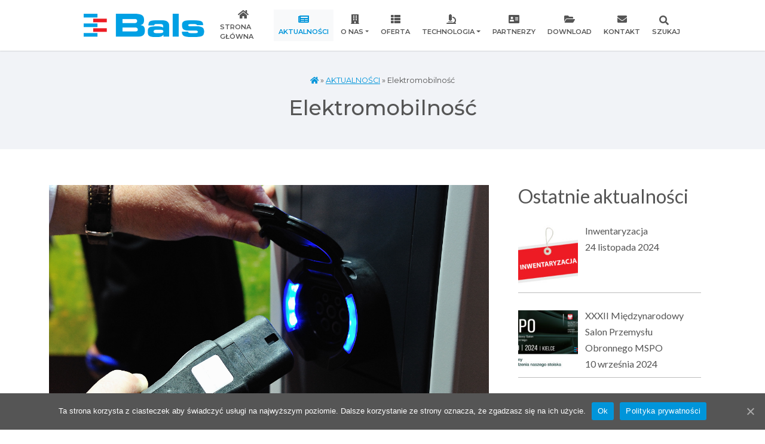

--- FILE ---
content_type: text/html; charset=UTF-8
request_url: https://bals.pl/aktualnosci/elektromobilnosc/
body_size: 8257
content:
<!doctype html>
<html lang="pl-PL">
<head>
    <meta charset="UTF-8">
    <meta name="viewport" content="width=device-width, initial-scale=1">
    <link rel="profile" href="https://gmpg.org/xfn/11">

    <link rel="preconnect" href="https://fonts.gstatic.com">
    <link href="https://fonts.googleapis.com/css2?family=Lato:ital,wght@0,400;0,700;0,900;1,400&display=swap" rel="stylesheet">
    <link href="https://fonts.googleapis.com/css2?family=Montserrat:ital,wght@0,400;0,500;0,600;0,700;1,400&display=swap" rel="stylesheet">

    
	<!-- This site is optimized with the Yoast SEO plugin v15.5 - https://yoast.com/wordpress/plugins/seo/ -->
	<title>Elektromobilność - Bals</title>
	<meta name="robots" content="index, follow, max-snippet:-1, max-image-preview:large, max-video-preview:-1" />
	<link rel="canonical" href="https://bals.pl/aktualnosci/elektromobilnosc/" />
	<meta property="og:locale" content="pl_PL" />
	<meta property="og:type" content="article" />
	<meta property="og:title" content="Elektromobilność - Bals" />
	<meta property="og:description" content="Kompleksowa oferta komponentów do ładowania EV prądem zmiennym firmy Bals. W ofercie znajdą Państwo standaryzowane rozwiązania wg. IEC 62196-1 oraz IEC 62196-2 Typu 1 oraz Typu 2 dedykowane do szybkiego ładowania pojazdów wg. IEC 61851-1 Mode 2 i Mode 3. Oprócz standaryzowanej geometrii zastosowano w nich szereg rozwiązań unikalnych jak elektromechaniczne blokady nie tylko wtyczki, [&hellip;]" />
	<meta property="og:url" content="https://bals.pl/aktualnosci/elektromobilnosc/" />
	<meta property="og:site_name" content="Bals" />
	<meta property="article:published_time" content="2023-02-01T11:00:01+00:00" />
	<meta property="article:modified_time" content="2023-02-01T11:00:19+00:00" />
	<meta property="og:image" content="https://bals.pl/wp-content/uploads/2023/02/emobile_by_Bals.png" />
	<meta property="og:image:width" content="1277" />
	<meta property="og:image:height" content="850" />
	<meta name="twitter:card" content="summary_large_image" />
	<meta name="twitter:label1" content="Napisane przez">
	<meta name="twitter:data1" content="Bals">
	<meta name="twitter:label2" content="Est. reading time">
	<meta name="twitter:data2" content="0 minut">
	<script type="application/ld+json" class="yoast-schema-graph">{"@context":"https://schema.org","@graph":[{"@type":"WebSite","@id":"https://bals.pl/#website","url":"https://bals.pl/","name":"Bals","description":"","potentialAction":[{"@type":"SearchAction","target":"https://bals.pl/?s={search_term_string}","query-input":"required name=search_term_string"}],"inLanguage":"pl-PL"},{"@type":"ImageObject","@id":"https://bals.pl/aktualnosci/elektromobilnosc/#primaryimage","inLanguage":"pl-PL","url":"https://bals.pl/wp-content/uploads/2023/02/emobile_by_Bals.png","width":1277,"height":850},{"@type":"WebPage","@id":"https://bals.pl/aktualnosci/elektromobilnosc/#webpage","url":"https://bals.pl/aktualnosci/elektromobilnosc/","name":"Elektromobilno\u015b\u0107 - Bals","isPartOf":{"@id":"https://bals.pl/#website"},"primaryImageOfPage":{"@id":"https://bals.pl/aktualnosci/elektromobilnosc/#primaryimage"},"datePublished":"2023-02-01T11:00:01+00:00","dateModified":"2023-02-01T11:00:19+00:00","author":{"@id":"https://bals.pl/#/schema/person/efce78890cd46b341b9db94ea81b28bb"},"breadcrumb":{"@id":"https://bals.pl/aktualnosci/elektromobilnosc/#breadcrumb"},"inLanguage":"pl-PL","potentialAction":[{"@type":"ReadAction","target":["https://bals.pl/aktualnosci/elektromobilnosc/"]}]},{"@type":"BreadcrumbList","@id":"https://bals.pl/aktualnosci/elektromobilnosc/#breadcrumb","itemListElement":[{"@type":"ListItem","position":1,"item":{"@type":"WebPage","@id":"https://bals.pl/","url":"https://bals.pl/","name":""}},{"@type":"ListItem","position":2,"item":{"@type":"WebPage","@id":"https://bals.pl/aktualnosci/","url":"https://bals.pl/aktualnosci/","name":"AKTUALNO\u015aCI"}},{"@type":"ListItem","position":3,"item":{"@type":"WebPage","@id":"https://bals.pl/aktualnosci/elektromobilnosc/","url":"https://bals.pl/aktualnosci/elektromobilnosc/","name":"Elektromobilno\u015b\u0107"}}]},{"@type":"Person","@id":"https://bals.pl/#/schema/person/efce78890cd46b341b9db94ea81b28bb","name":"Bals","image":{"@type":"ImageObject","@id":"https://bals.pl/#personlogo","inLanguage":"pl-PL","url":"https://secure.gravatar.com/avatar/e88234950785dcdedd3e5339f24a08ad?s=96&d=mm&r=g","caption":"Bals"}}]}</script>
	<!-- / Yoast SEO plugin. -->


<link rel='dns-prefetch' href='//cdn.jsdelivr.net' />
<link rel='dns-prefetch' href='//s.w.org' />
<link rel="alternate" type="application/rss+xml" title="Bals &raquo; Kanał z wpisami" href="https://bals.pl/feed/" />
<link rel="alternate" type="application/rss+xml" title="Bals &raquo; Kanał z komentarzami" href="https://bals.pl/comments/feed/" />
<link rel="alternate" type="application/rss+xml" title="Bals &raquo; Elektromobilność Kanał z komentarzami" href="https://bals.pl/aktualnosci/elektromobilnosc/feed/" />
		<script>
			window._wpemojiSettings = {"baseUrl":"https:\/\/s.w.org\/images\/core\/emoji\/13.0.1\/72x72\/","ext":".png","svgUrl":"https:\/\/s.w.org\/images\/core\/emoji\/13.0.1\/svg\/","svgExt":".svg","source":{"concatemoji":"https:\/\/bals.pl\/wp-includes\/js\/wp-emoji-release.min.js?ver=5.6.16"}};
			!function(e,a,t){var n,r,o,i=a.createElement("canvas"),p=i.getContext&&i.getContext("2d");function s(e,t){var a=String.fromCharCode;p.clearRect(0,0,i.width,i.height),p.fillText(a.apply(this,e),0,0);e=i.toDataURL();return p.clearRect(0,0,i.width,i.height),p.fillText(a.apply(this,t),0,0),e===i.toDataURL()}function c(e){var t=a.createElement("script");t.src=e,t.defer=t.type="text/javascript",a.getElementsByTagName("head")[0].appendChild(t)}for(o=Array("flag","emoji"),t.supports={everything:!0,everythingExceptFlag:!0},r=0;r<o.length;r++)t.supports[o[r]]=function(e){if(!p||!p.fillText)return!1;switch(p.textBaseline="top",p.font="600 32px Arial",e){case"flag":return s([127987,65039,8205,9895,65039],[127987,65039,8203,9895,65039])?!1:!s([55356,56826,55356,56819],[55356,56826,8203,55356,56819])&&!s([55356,57332,56128,56423,56128,56418,56128,56421,56128,56430,56128,56423,56128,56447],[55356,57332,8203,56128,56423,8203,56128,56418,8203,56128,56421,8203,56128,56430,8203,56128,56423,8203,56128,56447]);case"emoji":return!s([55357,56424,8205,55356,57212],[55357,56424,8203,55356,57212])}return!1}(o[r]),t.supports.everything=t.supports.everything&&t.supports[o[r]],"flag"!==o[r]&&(t.supports.everythingExceptFlag=t.supports.everythingExceptFlag&&t.supports[o[r]]);t.supports.everythingExceptFlag=t.supports.everythingExceptFlag&&!t.supports.flag,t.DOMReady=!1,t.readyCallback=function(){t.DOMReady=!0},t.supports.everything||(n=function(){t.readyCallback()},a.addEventListener?(a.addEventListener("DOMContentLoaded",n,!1),e.addEventListener("load",n,!1)):(e.attachEvent("onload",n),a.attachEvent("onreadystatechange",function(){"complete"===a.readyState&&t.readyCallback()})),(n=t.source||{}).concatemoji?c(n.concatemoji):n.wpemoji&&n.twemoji&&(c(n.twemoji),c(n.wpemoji)))}(window,document,window._wpemojiSettings);
		</script>
		<style>
img.wp-smiley,
img.emoji {
	display: inline !important;
	border: none !important;
	box-shadow: none !important;
	height: 1em !important;
	width: 1em !important;
	margin: 0 .07em !important;
	vertical-align: -0.1em !important;
	background: none !important;
	padding: 0 !important;
}
</style>
	<link rel='stylesheet' id='wp-block-library-css'  href='https://bals.pl/wp-includes/css/dist/block-library/style.min.css?ver=5.6.16' media='all' />
<link rel='stylesheet' id='cookie-notice-front-css'  href='https://bals.pl/wp-content/plugins/cookie-notice/css/front.min.css?ver=5.6.16' media='all' />
<link rel='stylesheet' id='ivory-search-styles-css'  href='https://bals.pl/wp-content/plugins/add-search-to-menu/public/css/ivory-search.min.css?ver=4.5.10' media='all' />
<link rel='stylesheet' id='bals1-style-css'  href='https://bals.pl/wp-content/themes/bals1/style.css?ver=1.0.0' media='all' />
<link rel='stylesheet' id='bootstrap-css-css'  href='https://cdn.jsdelivr.net/npm/bootstrap@5.0.0-beta1/dist/css/bootstrap.min.css' media='all' />
<link rel='stylesheet' id='font-awesome-css'  href='https://cdn.jsdelivr.net/npm/@fortawesome/fontawesome-free@5.15.2/css/all.min.css' media='all' />
<link rel='stylesheet' id='recent-posts-widget-with-thumbnails-public-style-css'  href='https://bals.pl/wp-content/plugins/recent-posts-widget-with-thumbnails/public.css?ver=7.0.2' media='all' />
<script src='https://bals.pl/wp-includes/js/jquery/jquery.min.js?ver=3.5.1' id='jquery-core-js'></script>
<script src='https://bals.pl/wp-includes/js/jquery/jquery-migrate.min.js?ver=3.3.2' id='jquery-migrate-js'></script>
<link rel="https://api.w.org/" href="https://bals.pl/wp-json/" /><link rel="alternate" type="application/json" href="https://bals.pl/wp-json/wp/v2/posts/18342" /><link rel="EditURI" type="application/rsd+xml" title="RSD" href="https://bals.pl/xmlrpc.php?rsd" />
<link rel="wlwmanifest" type="application/wlwmanifest+xml" href="https://bals.pl/wp-includes/wlwmanifest.xml" /> 
<meta name="generator" content="WordPress 5.6.16" />
<link rel='shortlink' href='https://bals.pl/?p=18342' />
<link rel="alternate" type="application/json+oembed" href="https://bals.pl/wp-json/oembed/1.0/embed?url=https%3A%2F%2Fbals.pl%2Faktualnosci%2Felektromobilnosc%2F" />
<link rel="alternate" type="text/xml+oembed" href="https://bals.pl/wp-json/oembed/1.0/embed?url=https%3A%2F%2Fbals.pl%2Faktualnosci%2Felektromobilnosc%2F&#038;format=xml" />
<link rel="pingback" href="https://bals.pl/xmlrpc.php"><link rel="icon" href="https://bals.pl/wp-content/uploads/2020/12/cropped-bals-logo-32x32.png" sizes="32x32" />
<link rel="icon" href="https://bals.pl/wp-content/uploads/2020/12/cropped-bals-logo-192x192.png" sizes="192x192" />
<link rel="apple-touch-icon" href="https://bals.pl/wp-content/uploads/2020/12/cropped-bals-logo-180x180.png" />
<meta name="msapplication-TileImage" content="https://bals.pl/wp-content/uploads/2020/12/cropped-bals-logo-270x270.png" />
</head>

<body class="post-template-default single single-post postid-18342 single-format-standard wp-custom-logo cookies-not-set bals1">
<div id="page" class="site">
    <a class="skip-link screen-reader-text" href="#primary">Skip to content</a>

    <div class="position-fixed w-100 h-100 d-none spinner-wrapper" role="status">
        <div class="spinner-border" role="status">
            <span class="visually-hidden">Loading...</span>
        </div>
    </div>

    <nav class="navbar sticky-top navbar-expand-lg navbar-light">
        <div class="container-fluid">
            <a class="navbar-brand" href="https://bals.pl">
                <img src="https://bals.pl/wp-content/uploads/2020/12/bals-logo.png" alt="Bals logo">
            </a>
            <button class="navbar-toggler" type="button" data-bs-toggle="collapse" data-bs-target="#primary-menu-container" aria-controls="primary-menu-container" aria-expanded="false" aria-label="Toggle navigation">
                <span class="navbar-toggler-icon"></span>
            </button>
            <div id="primary-menu-container" class="collapse navbar-collapse"><ul id="primary-menu" class="navbar-nav ms-auto mb-2 mb-lg-0 align-items-center"><li itemscope="itemscope" itemtype="https://www.schema.org/SiteNavigationElement" id="menu-item-11" class="menu-item menu-item-type-post_type menu-item-object-page menu-item-home menu-item-11 nav-item"><a title="STRONA GŁÓWNA" href="https://bals.pl/" class="nav-link"><i class="fas fa-home" aria-hidden="true"></i> STRONA GŁÓWNA</a></li>
<li itemscope="itemscope" itemtype="https://www.schema.org/SiteNavigationElement" id="menu-item-48" class="menu-item menu-item-type-taxonomy menu-item-object-category current-post-ancestor current-menu-parent current-post-parent active menu-item-48 nav-item"><a title="AKTUALNOŚCI" href="https://bals.pl/aktualnosci/" class="nav-link"><i class="fas fa-newspaper" aria-hidden="true"></i> AKTUALNOŚCI</a></li>
<li itemscope="itemscope" itemtype="https://www.schema.org/SiteNavigationElement" id="menu-item-42" class="menu-item menu-item-type-post_type menu-item-object-page menu-item-has-children dropdown menu-item-42 nav-item"><a title="O NAS" href="#" data-toggle="dropdown" data-bs-toggle="dropdown" aria-haspopup="true" aria-expanded="false" class="dropdown-toggle nav-link" id="menu-item-dropdown-42"><i class="fas fa-building" aria-hidden="true"></i> O NAS</a>
<ul class="dropdown-menu" aria-labelledby="menu-item-dropdown-42" role="menu">
	<li itemscope="itemscope" itemtype="https://www.schema.org/SiteNavigationElement" id="menu-item-44" class="menu-item menu-item-type-post_type menu-item-object-page menu-item-44 nav-item"><a title="BALS-POLSKA ELEKTROTECHNIKA SP. Z O.O." href="https://bals.pl/bals-polska-elektrotechnika-sp-z-o-o/" class="dropdown-item">BALS-POLSKA ELEKTROTECHNIKA SP. Z O.O.</a></li>
	<li itemscope="itemscope" itemtype="https://www.schema.org/SiteNavigationElement" id="menu-item-47" class="menu-item menu-item-type-post_type menu-item-object-page menu-item-47 nav-item"><a title="BALS ELEKTROTECHNIK GMBH" href="https://bals.pl/bals-elektrotechnik-gmbh/" class="dropdown-item">BALS ELEKTROTECHNIK GMBH</a></li>
	<li itemscope="itemscope" itemtype="https://www.schema.org/SiteNavigationElement" id="menu-item-78" class="menu-item menu-item-type-post_type menu-item-object-page menu-item-78 nav-item"><a title="PROJEKTY UE" href="https://bals.pl/projekty-ue/" class="dropdown-item">PROJEKTY UE</a></li>
</ul>
</li>
<li itemscope="itemscope" itemtype="https://www.schema.org/SiteNavigationElement" id="menu-item-84" class="menu-item menu-item-type-post_type menu-item-object-page menu-item-84 nav-item"><a title="OFERTA" href="https://bals.pl/oferta/" class="nav-link"><i class="fas fa-th-list" aria-hidden="true"></i> OFERTA</a></li>
<li itemscope="itemscope" itemtype="https://www.schema.org/SiteNavigationElement" id="menu-item-85" class="menu-item menu-item-type-custom menu-item-object-custom menu-item-has-children dropdown menu-item-85 nav-item"><a title="TECHNOLOGIA" href="#" data-toggle="dropdown" data-bs-toggle="dropdown" aria-haspopup="true" aria-expanded="false" class="dropdown-toggle nav-link" id="menu-item-dropdown-85"><i class="fas fa-microscope" aria-hidden="true"></i> TECHNOLOGIA</a>
<ul class="dropdown-menu" aria-labelledby="menu-item-dropdown-85" role="menu">
	<li itemscope="itemscope" itemtype="https://www.schema.org/SiteNavigationElement" id="menu-item-83" class="menu-item menu-item-type-post_type menu-item-object-page menu-item-83 nav-item"><a title="QUICK-CONNECT" href="https://bals.pl/quick-connect/" class="dropdown-item">QUICK-CONNECT</a></li>
	<li itemscope="itemscope" itemtype="https://www.schema.org/SiteNavigationElement" id="menu-item-102" class="menu-item menu-item-type-post_type menu-item-object-page menu-item-102 nav-item"><a title="E-MOBILE BY BALS" href="https://bals.pl/e-mobile-by-bals/" class="dropdown-item">E-MOBILE BY BALS</a></li>
	<li itemscope="itemscope" itemtype="https://www.schema.org/SiteNavigationElement" id="menu-item-101" class="menu-item menu-item-type-post_type menu-item-object-page menu-item-101 nav-item"><a title="WYKONANIE SPECJALNE" href="https://bals.pl/wykonanie-specjalne/" class="dropdown-item">WYKONANIE SPECJALNE</a></li>
	<li itemscope="itemscope" itemtype="https://www.schema.org/SiteNavigationElement" id="menu-item-100" class="menu-item menu-item-type-post_type menu-item-object-page menu-item-100 nav-item"><a title="MULTI-GRIP" href="https://bals.pl/multi-grip/" class="dropdown-item">MULTI-GRIP</a></li>
	<li itemscope="itemscope" itemtype="https://www.schema.org/SiteNavigationElement" id="menu-item-99" class="menu-item menu-item-type-post_type menu-item-object-page menu-item-99 nav-item"><a title="MODBOX" href="https://bals.pl/modbox/" class="dropdown-item">MODBOX</a></li>
	<li itemscope="itemscope" itemtype="https://www.schema.org/SiteNavigationElement" id="menu-item-98" class="menu-item menu-item-type-post_type menu-item-object-page menu-item-98 nav-item"><a title="VARIABOX" href="https://bals.pl/variabox/" class="dropdown-item">VARIABOX</a></li>
</ul>
</li>
<li itemscope="itemscope" itemtype="https://www.schema.org/SiteNavigationElement" id="menu-item-111" class="menu-item menu-item-type-post_type menu-item-object-page menu-item-111 nav-item"><a title="PARTNERZY" href="https://bals.pl/partnerzy/" class="nav-link"><i class="fas fa-address-card" aria-hidden="true"></i> PARTNERZY</a></li>
<li itemscope="itemscope" itemtype="https://www.schema.org/SiteNavigationElement" id="menu-item-110" class="menu-item menu-item-type-post_type menu-item-object-page menu-item-110 nav-item"><a title="DOWNLOAD" href="https://bals.pl/download/" class="nav-link"><i class="fas fa-folder-open" aria-hidden="true"></i> DOWNLOAD</a></li>
<li itemscope="itemscope" itemtype="https://www.schema.org/SiteNavigationElement" id="menu-item-109" class="menu-item menu-item-type-post_type menu-item-object-page menu-item-109 nav-item"><a title="KONTAKT" href="https://bals.pl/kontakt/" class="nav-link"><i class="fas fa-envelope" aria-hidden="true"></i> KONTAKT</a></li>
<li class="nav-item fas fa-search astm-search-menu is-menu is-dropdown menu-item"><a title="SZUKAJ" href="#">SZUKAJ</a><form data-min-no-for-search="1" data-result-box-max-height="400" data-form-id="14624" class="is-search-form is-form-style is-form-style-3 is-form-id-14624 is-ajax-search" action="https://bals.pl/" method="get" role="search" ><label for="is-search-input-14624"><span class="is-screen-reader-text">Search for:</span><input  type="search" id="is-search-input-14624" name="s" value="" class="is-search-input" placeholder="Szukaj produktu..." autocomplete="off" /><span class="is-loader-image" style="display: none;background-image:url(https://bals.pl/wp-content/plugins/add-search-to-menu/public/images/spinner.gif);" ></span></label><button type="submit" class="is-search-submit"><span class="is-search-icon"><svg focusable="false" aria-label="Search" xmlns="http://www.w3.org/2000/svg" viewBox="0 0 24 24" width="24px"><path d="M15.5 14h-.79l-.28-.27C15.41 12.59 16 11.11 16 9.5 16 5.91 13.09 3 9.5 3S3 5.91 3 9.5 5.91 16 9.5 16c1.61 0 3.09-.59 4.23-1.57l.27.28v.79l5 4.99L20.49 19l-4.99-5zm-6 0C7.01 14 5 11.99 5 9.5S7.01 5 9.5 5 14 7.01 14 9.5 11.99 14 9.5 14z"></path></svg></span></button></form></li></ul></div>        </div>
    </nav>

    <main id="primary" class="site-main">

        
<article id="post-18342" class="post-18342 post type-post status-publish format-standard has-post-thumbnail hentry category-aktualnosci">
    <header class="entry-header text-center">
        <div class="container">
            <p id="breadcrumbs"><span><span><a href="https://bals.pl/"><i class="fa fa-home" aria-hidden="true"></i></a> » <span><a href="https://bals.pl/aktualnosci/">AKTUALNOŚCI</a> » <span class="breadcrumb_last" aria-current="page">Elektromobilność</span></span></span></span></p>            <h1 class="entry-title">Elektromobilność</h1>        </div>
    </header><!-- .entry-header -->

    <div class="container entry-content">
        <div class="row">
            <div class="col-md-8">
                
			<div class="post-thumbnail">
				<img width="1277" height="850" src="https://bals.pl/wp-content/uploads/2023/02/emobile_by_Bals.png" class="attachment-post-thumbnail size-post-thumbnail wp-post-image" alt="" loading="lazy" srcset="https://bals.pl/wp-content/uploads/2023/02/emobile_by_Bals.png 1277w, https://bals.pl/wp-content/uploads/2023/02/emobile_by_Bals-300x200.png 300w, https://bals.pl/wp-content/uploads/2023/02/emobile_by_Bals-1024x682.png 1024w, https://bals.pl/wp-content/uploads/2023/02/emobile_by_Bals-768x511.png 768w" sizes="(max-width: 1277px) 100vw, 1277px" />			</div><!-- .post-thumbnail -->

		                
<p class="has-text-align-center">Kompleksowa oferta komponentów do ładowania EV prądem zmiennym firmy Bals. </p>



<p>W ofercie znajdą Państwo standaryzowane rozwiązania wg. IEC 62196-1 oraz IEC 62196-2 Typu 1 oraz Typu 2 dedykowane do szybkiego ładowania pojazdów wg. IEC 61851-1 Mode 2 i Mode 3. Oprócz standaryzowanej geometrii zastosowano w nich szereg rozwiązań unikalnych jak elektromechaniczne blokady nie tylko wtyczki, ale również pokrywy (autoryzacja) w połączeniu z czujnikami położenia pokrywy czy oświetlenie LED RGB. Szczególny obszar stanowią również gniazda jednofazowe, przystosowane do ciągłego (24h) ładowania prądem 16A.</p>



<p></p>



<figure class="wp-block-gallery columns-3 is-cropped"><ul class="blocks-gallery-grid"><li class="blocks-gallery-item"><figure><img loading="lazy" width="700" height="700" src="https://bals.pl/wp-content/uploads/2023/02/E-80201_0_700x700-1.png" alt="" data-id="18354" data-link="https://bals.pl/?attachment_id=18354" class="wp-image-18354" srcset="https://bals.pl/wp-content/uploads/2023/02/E-80201_0_700x700-1.png 700w, https://bals.pl/wp-content/uploads/2023/02/E-80201_0_700x700-1-300x300.png 300w, https://bals.pl/wp-content/uploads/2023/02/E-80201_0_700x700-1-150x150.png 150w" sizes="(max-width: 700px) 100vw, 700px" /></figure></li><li class="blocks-gallery-item"><figure><img loading="lazy" width="700" height="700" src="https://bals.pl/wp-content/uploads/2023/02/E-80200_0_700x700-1.png" alt="" data-id="18355" data-link="https://bals.pl/?attachment_id=18355" class="wp-image-18355" srcset="https://bals.pl/wp-content/uploads/2023/02/E-80200_0_700x700-1.png 700w, https://bals.pl/wp-content/uploads/2023/02/E-80200_0_700x700-1-300x300.png 300w, https://bals.pl/wp-content/uploads/2023/02/E-80200_0_700x700-1-150x150.png 150w" sizes="(max-width: 700px) 100vw, 700px" /></figure></li><li class="blocks-gallery-item"><figure><img loading="lazy" width="700" height="700" src="https://bals.pl/wp-content/uploads/2023/02/E-80300-XX_0_700x700-1.png" alt="" data-id="18356" data-link="https://bals.pl/?attachment_id=18356" class="wp-image-18356" srcset="https://bals.pl/wp-content/uploads/2023/02/E-80300-XX_0_700x700-1.png 700w, https://bals.pl/wp-content/uploads/2023/02/E-80300-XX_0_700x700-1-300x300.png 300w, https://bals.pl/wp-content/uploads/2023/02/E-80300-XX_0_700x700-1-150x150.png 150w" sizes="(max-width: 700px) 100vw, 700px" /></figure></li><li class="blocks-gallery-item"><figure><img loading="lazy" width="700" height="320" src="https://bals.pl/wp-content/uploads/2023/02/E-329151X050_700x320-1.png" alt="" data-id="18357" data-link="https://bals.pl/?attachment_id=18357" class="wp-image-18357" srcset="https://bals.pl/wp-content/uploads/2023/02/E-329151X050_700x320-1.png 700w, https://bals.pl/wp-content/uploads/2023/02/E-329151X050_700x320-1-300x137.png 300w" sizes="(max-width: 700px) 100vw, 700px" /></figure></li><li class="blocks-gallery-item"><figure><img loading="lazy" width="700" height="320" src="https://bals.pl/wp-content/uploads/2023/02/E-329151-040_700x320-1.png" alt="" data-id="18358" data-link="https://bals.pl/?attachment_id=18358" class="wp-image-18358" srcset="https://bals.pl/wp-content/uploads/2023/02/E-329151-040_700x320-1.png 700w, https://bals.pl/wp-content/uploads/2023/02/E-329151-040_700x320-1-300x137.png 300w" sizes="(max-width: 700px) 100vw, 700px" /></figure></li><li class="blocks-gallery-item"><figure><img loading="lazy" width="700" height="320" src="https://bals.pl/wp-content/uploads/2023/02/E-329151-G040_700x320-1.png" alt="" data-id="18359" data-link="https://bals.pl/?attachment_id=18359" class="wp-image-18359" srcset="https://bals.pl/wp-content/uploads/2023/02/E-329151-G040_700x320-1.png 700w, https://bals.pl/wp-content/uploads/2023/02/E-329151-G040_700x320-1-300x137.png 300w" sizes="(max-width: 700px) 100vw, 700px" /></figure></li></ul></figure>



<p>Zachęcamy do odwiedzenia strony internetowej dedykowanej rozwiązaniom z zakresu elektromobilności.</p>



<figure class="wp-block-image size-large"><a href="https://www.emobile-bals.com/en/home"><img loading="lazy" width="1024" height="567" src="https://bals.pl/wp-content/uploads/2023/02/tytul-1024x567.png" alt="" class="wp-image-18353" srcset="https://bals.pl/wp-content/uploads/2023/02/tytul-1024x567.png 1024w, https://bals.pl/wp-content/uploads/2023/02/tytul-300x166.png 300w, https://bals.pl/wp-content/uploads/2023/02/tytul-768x425.png 768w, https://bals.pl/wp-content/uploads/2023/02/tytul-1536x850.png 1536w, https://bals.pl/wp-content/uploads/2023/02/tytul.png 1696w" sizes="(max-width: 1024px) 100vw, 1024px" /></a></figure>



<figure class="wp-block-image size-large is-resized"><a href="https://bals.pl/wp-content/uploads/2021/04/999367_Components_for_EVSE_charging_systems_gen_3_0.pdf"><img loading="lazy" src="https://bals.pl/wp-content/uploads/2021/04/23124.png" alt="" class="wp-image-18171" width="323" height="376" srcset="https://bals.pl/wp-content/uploads/2021/04/23124.png 645w, https://bals.pl/wp-content/uploads/2021/04/23124-258x300.png 258w" sizes="(max-width: 323px) 100vw, 323px" /></a></figure>
            </div>
            <div class="col-md-4">
                
<aside id="secondary" class="widget-area">
	<section id="recent-posts-widget-with-thumbnails-2" class="widget recent-posts-widget-with-thumbnails">
<div id="rpwwt-recent-posts-widget-with-thumbnails-2" class="rpwwt-widget">
<h2 class="widget-title">Ostatnie aktualności</h2>
	<ul>
		<li><a href="https://bals.pl/aktualnosci/inwentaryzacja-2/"><img width="100" height="100" src="https://bals.pl/wp-content/uploads/2021/12/ezgif.com-gif-maker-3-150x150.jpg" class="attachment-100x100 size-100x100 wp-post-image" alt="" loading="lazy" /><span class="rpwwt-post-title">Inwentaryzacja</span></a><div class="rpwwt-post-date">24 listopada 2024</div></li>
		<li><a href="https://bals.pl/aktualnosci/xxxii-miedzynarodowy-salon-przemyslu-obronnego-mspo/"><img width="100" height="100" src="https://bals.pl/wp-content/uploads/2024/08/baner-Ln-jestesmy-wystawca-mspo-24-1200x627px-1-1-150x150.jpg" class="attachment-100x100 size-100x100 wp-post-image" alt="" loading="lazy" /><span class="rpwwt-post-title">XXXII Międzynarodowy Salon Przemysłu Obronnego MSPO</span></a><div class="rpwwt-post-date">10 września 2024</div></li>
		<li><a href="https://bals.pl/aktualnosci/przerwa-swiateczna-2/"><img width="100" height="100" src="https://bals.pl/wp-content/uploads/2023/11/swieta-150x150.png" class="attachment-100x100 size-100x100 wp-post-image" alt="" loading="lazy" /><span class="rpwwt-post-title">Przerwa świąteczna</span></a><div class="rpwwt-post-date">28 listopada 2023</div></li>
	</ul>
</div><!-- .rpwwt-widget -->
</section></aside><!-- #secondary -->
            </div>
        </div>
    </div>
</article><!-- #post-18342 -->

    </main><!-- #main -->


<footer id="colophon" class="site-footer">
    <div class="container">
        <div class="row">
            <div class="col-md-4 d-flex flex-column align-items-center">
                <div>
                    <img class="footer-logo" src="https://bals.pl/wp-content/themes/bals1/assets/img/logo-white.png" alt="...">
                    <div>Bals-Polska Elektrotechnika Sp. z o.o.</div>
                    <div class="footer-line">
                        <span class="footer-icon-wrapper">
                            <img src="https://bals.pl/wp-content/themes/bals1/assets/img/pin.svg" alt="...">
                        </span>
                        <span>ul. Łubniańska 4a, 46-024 Brynica</span>
                    </div class="footer-line">
                    <div>
                        <span class="footer-icon-wrapper">
                            <img src="https://bals.pl/wp-content/themes/bals1/assets/img/phone.svg" alt="..."></span>
                        <a href="tel:+48 77 4016 210">+48 77 4016 210</a>
                    </div>
                    <div class="footer-line">
                        <span class="footer-icon-wrapper">
                            <img src="https://bals.pl/wp-content/themes/bals1/assets/img/mail.svg" alt="...">
                        </span>
                        <a href="mailto:kontakt@bals.pl">kontakt@bals.pl</a>
                    </div>
                </div>
            </div>
            <div class="col-md-4 d-flex flex-column align-items-center">
                <div>
                    <div class="footer-title">Na skróty</div>
                    <div class="footer-line">
                        <a href="https://bals.pl/oferta/">Oferta</a>
                    </div>
                    <div class="footer-line">
                        <a href="https://bals.pl/polityka-prywatnosci/">Polityka prywatności</a>
                    </div>
                    <div class="footer-line">
                        <a href="https://bals.pl/prawa-autorskie/">Prawa autorskie</a>
                    </div>
                </div>
            </div>
            <div class="col-md-4 d-flex flex-column align-items-center">
                <div>
                    <div class="footer-title">Społeczność</div>
                    <a class="footer-social-icon" href="https://www.facebook.com/Bals-Polska-Elektrotechnika-sp-z-o-o-538811936143750">
                        <img src="https://bals.pl/wp-content/themes/bals1/assets/img/fb.svg" alt="...">
                    </a>
                    <a class="footer-social-icon" href="https://www.instagram.com/balselektrotechnik/">
                        <img src="https://bals.pl/wp-content/themes/bals1/assets/img/ig.svg" alt="...">
                    </a>
                    <a class="footer-social-icon" href="https://www.youtube.com/user/BalsElektrotechnik">
                        <img src="https://bals.pl/wp-content/themes/bals1/assets/img/yt.svg" alt="...">
                    </a>
                </div>
            </div>
        </div>
        <div class="footer-copyright text-center">
            Bals-Polska Elektrotechnika Sp. z o.o.
                        <span class="sep"> | </span>
                        <a href="https://modernet.pl">Modernet Studio</a>
        </div>
    </div>
</footer>
<div class="text-center">
    <img src="https://bals.pl/wp-content/themes/bals1/assets/img/unia.jpg" alt="...">
</div>
</div><!-- #page -->

<style type="text/css" media="screen">.is-menu path.search-icon-path { fill: #848484;}body .popup-search-close:after, body .search-close:after { border-color: #848484;}body .popup-search-close:before, body .search-close:before { border-color: #848484;}</style><link rel='stylesheet' id='ivory-ajax-search-styles-css'  href='https://bals.pl/wp-content/plugins/add-search-to-menu/public/css/ivory-ajax-search.min.css?ver=4.5.10' media='all' />
<script id='cookie-notice-front-js-extra'>
var cnArgs = {"ajaxUrl":"https:\/\/bals.pl\/wp-admin\/admin-ajax.php","nonce":"c5b277cb3c","hideEffect":"fade","position":"bottom","onScroll":"0","onScrollOffset":"100","onClick":"0","cookieName":"cookie_notice_accepted","cookieTime":"2592000","cookieTimeRejected":"2592000","cookiePath":"\/","cookieDomain":"","redirection":"0","cache":"0","refuse":"0","revokeCookies":"0","revokeCookiesOpt":"automatic","secure":"1","coronabarActive":"0"};
</script>
<script src='https://bals.pl/wp-content/plugins/cookie-notice/js/front.min.js?ver=1.3.2' id='cookie-notice-front-js'></script>
<script src='https://cdn.jsdelivr.net/npm/bootstrap@5.0.0-beta1/dist/js/bootstrap.bundle.min.js' id='bootstrap-js-js'></script>
<script id='ivory-search-scripts-js-extra'>
var IvorySearchVars = {"is_analytics_enabled":"1"};
</script>
<script src='https://bals.pl/wp-content/plugins/add-search-to-menu/public/js/ivory-search.min.js?ver=4.5.10' id='ivory-search-scripts-js'></script>
<script src='https://bals.pl/wp-includes/js/wp-embed.min.js?ver=5.6.16' id='wp-embed-js'></script>
<script id='ivory-ajax-search-scripts-js-extra'>
var IvoryAjaxVars = {"ajaxurl":"https:\/\/bals.pl\/wp-admin\/admin-ajax.php","ajax_nonce":"d9b069f39b"};
</script>
<script src='https://bals.pl/wp-content/plugins/add-search-to-menu/public/js/ivory-ajax-search.min.js?ver=4.5.10' id='ivory-ajax-search-scripts-js'></script>

		<!-- Cookie Notice plugin v1.3.2 by Digital Factory https://dfactory.eu/ -->
		<div id="cookie-notice" role="banner" class="cookie-notice-hidden cookie-revoke-hidden cn-position-bottom" aria-label="Informacja o ciasteczkach" style="background-color: rgba(85,85,85,1);"><div class="cookie-notice-container" style="color: #fff;"><span id="cn-notice-text" class="cn-text-container">Ta strona korzysta z ciasteczek aby świadczyć usługi na najwyższym poziomie. Dalsze korzystanie ze strony oznacza, że zgadzasz się na ich użycie.</span><span id="cn-notice-buttons" class="cn-buttons-container"><a href="#" id="cn-accept-cookie" data-cookie-set="accept" class="cn-set-cookie cn-button bootstrap" aria-label="Ok">Ok</a><a href="https://bals.pl/polityka-prywatnosci/" target="_blank" id="cn-more-info" class="cn-more-info cn-button bootstrap" aria-label="Polityka prywatności">Polityka prywatności</a></span><a href="javascript:void(0);" id="cn-close-notice" data-cookie-set="accept" class="cn-close-icon" aria-label="Ok"></a></div>
			
		</div>
		<!-- / Cookie Notice plugin -->
</body>
</html>


--- FILE ---
content_type: text/css
request_url: https://bals.pl/wp-content/themes/bals1/style.css?ver=1.0.0
body_size: 5080
content:
/*!
Theme Name: bals1
Theme URI: http://underscores.me/
Author: Underscores.me
Author URI: http://underscores.me/
Description: Description
Version: 1.0.0
Tested up to: 5.4
Requires PHP: 5.6
License: GNU General Public License v2 or later
License URI: LICENSE
Text Domain: bals1
Tags: custom-background, custom-logo, custom-menu, featured-images, translation-ready

This theme, like WordPress, is licensed under the GPL.
Use it to make something cool, have fun, and share what you've learned.

bals1 is based on Underscores https://underscores.me/, (C) 2012-2020 Automattic, Inc.
Underscores is distributed under the terms of the GNU GPL v2 or later.

Normalizing styles have been helped along thanks to the fine work of
Nicolas Gallagher and Jonathan Neal https://necolas.github.io/normalize.css/
*/

/*--------------------------------------------------------------
>>> TABLE OF CONTENTS:
----------------------------------------------------------------
# Generic
	- Normalize
	- Box sizing
# Base
	- Typography
	- Elements
	- Links
	- Forms
## Layouts
# Components
	- Posts and pages
	- Widgets
	- Media
	- Captions
	- Galleries
# plugins
	- Jetpack infinite scroll
# Utilities
	- Accessibility
	- Alignments

--------------------------------------------------------------*/

/*--------------------------------------------------------------
# Generic
--------------------------------------------------------------*/

/* Normalize
--------------------------------------------- */

/*! normalize.css v8.0.1 | MIT License | github.com/necolas/normalize.css */

/* Document
	 ========================================================================== */

/**
 * 1. Correct the line height in all browsers.
 * 2. Prevent adjustments of font size after orientation changes in iOS.
 */
html {
    line-height: 1.15;
    -webkit-text-size-adjust: 100%;
}

/* Sections
	 ========================================================================== */

/**
 * Remove the margin in all browsers.
 */
body {
    margin: 0;
}

/**
 * Render the `main` element consistently in IE.
 */
main {
    display: block;
}

/**
 * Correct the font size and margin on `h1` elements within `section` and
 * `article` contexts in Chrome, Firefox, and Safari.
 */
h1 {
    font-size: 2em;
    margin: 0.67em 0;
}

/* Grouping content
	 ========================================================================== */

/**
 * 1. Add the correct box sizing in Firefox.
 * 2. Show the overflow in Edge and IE.
 */
hr {
    box-sizing: content-box;
    height: 0;
    overflow: visible;
}

/**
 * 1. Correct the inheritance and scaling of font size in all browsers.
 * 2. Correct the odd `em` font sizing in all browsers.
 */
pre {
    font-family: monospace, monospace;
    font-size: 1em;
}

/* Text-level semantics
	 ========================================================================== */

/**
 * Remove the gray background on active links in IE 10.
 */
a {
    background-color: transparent;
}

/**
 * 1. Remove the bottom border in Chrome 57-
 * 2. Add the correct text decoration in Chrome, Edge, IE, Opera, and Safari.
 */
abbr[title] {
    border-bottom: none;
    text-decoration: underline;
    text-decoration: underline dotted;
}

/**
 * Add the correct font weight in Chrome, Edge, and Safari.
 */
b,
strong {
    font-weight: bolder;
}

/**
 * 1. Correct the inheritance and scaling of font size in all browsers.
 * 2. Correct the odd `em` font sizing in all browsers.
 */
code,
kbd,
samp {
    font-family: monospace, monospace;
    font-size: 1em;
}

/**
 * Add the correct font size in all browsers.
 */
small {
    font-size: 80%;
}

/**
 * Prevent `sub` and `sup` elements from affecting the line height in
 * all browsers.
 */
sub,
sup {
    font-size: 75%;
    line-height: 0;
    position: relative;
    vertical-align: baseline;
}

sub {
    bottom: -0.25em;
}

sup {
    top: -0.5em;
}

/* Embedded content
	 ========================================================================== */

/**
 * Remove the border on images inside links in IE 10.
 */
img {
    border-style: none;
}

/* Forms
	 ========================================================================== */

/**
 * 1. Change the font styles in all browsers.
 * 2. Remove the margin in Firefox and Safari.
 */
button,
input,
optgroup,
select,
textarea {
    font-family: inherit;
    font-size: 100%;
    line-height: 1.15;
    margin: 0;
}

/**
 * Show the overflow in IE.
 * 1. Show the overflow in Edge.
 */
button,
input {
    overflow: visible;
}

/**
 * Remove the inheritance of text transform in Edge, Firefox, and IE.
 * 1. Remove the inheritance of text transform in Firefox.
 */
button,
select {
    text-transform: none;
}

/**
 * Correct the inability to style clickable types in iOS and Safari.
 */
button,
[type="button"],
[type="reset"],
[type="submit"] {
    -webkit-appearance: button;
}

/**
 * Remove the inner border and padding in Firefox.
 */
button::-moz-focus-inner,
[type="button"]::-moz-focus-inner,
[type="reset"]::-moz-focus-inner,
[type="submit"]::-moz-focus-inner {
    border-style: none;
    padding: 0;
}

/**
 * Restore the focus styles unset by the previous rule.
 */
button:-moz-focusring,
[type="button"]:-moz-focusring,
[type="reset"]:-moz-focusring,
[type="submit"]:-moz-focusring {
    outline: 1px dotted ButtonText;
}

/**
 * Correct the padding in Firefox.
 */
fieldset {
    padding: 0.35em 0.75em 0.625em;
}

/**
 * 1. Correct the text wrapping in Edge and IE.
 * 2. Correct the color inheritance from `fieldset` elements in IE.
 * 3. Remove the padding so developers are not caught out when they zero out
 *		`fieldset` elements in all browsers.
 */
legend {
    box-sizing: border-box;
    color: inherit;
    display: table;
    max-width: 100%;
    padding: 0;
    white-space: normal;
}

/**
 * Add the correct vertical alignment in Chrome, Firefox, and Opera.
 */
progress {
    vertical-align: baseline;
}

/**
 * Remove the default vertical scrollbar in IE 10+.
 */
textarea {
    overflow: auto;
}

/**
 * 1. Add the correct box sizing in IE 10.
 * 2. Remove the padding in IE 10.
 */
[type="checkbox"],
[type="radio"] {
    box-sizing: border-box;
    padding: 0;
}

/**
 * Correct the cursor style of increment and decrement buttons in Chrome.
 */
[type="number"]::-webkit-inner-spin-button,
[type="number"]::-webkit-outer-spin-button {
    height: auto;
}

/**
 * 1. Correct the odd appearance in Chrome and Safari.
 * 2. Correct the outline style in Safari.
 */
[type="search"] {
    -webkit-appearance: textfield;
    outline-offset: -2px;
}

/**
 * Remove the inner padding in Chrome and Safari on macOS.
 */
[type="search"]::-webkit-search-decoration {
    -webkit-appearance: none;
}

/**
 * 1. Correct the inability to style clickable types in iOS and Safari.
 * 2. Change font properties to `inherit` in Safari.
 */
::-webkit-file-upload-button {
    -webkit-appearance: button;
    font: inherit;
}

/* Interactive
	 ========================================================================== */

/*
 * Add the correct display in Edge, IE 10+, and Firefox.
 */
details {
    display: block;
}

/*
 * Add the correct display in all browsers.
 */
summary {
    display: list-item;
}

/* Misc
	 ========================================================================== */

/**
 * Add the correct display in IE 10+.
 */
template {
    display: none;
}

/**
 * Add the correct display in IE 10.
 */
[hidden] {
    display: none;
}

/* Box sizing
--------------------------------------------- */

/* Inherit box-sizing to more easily change it's value on a component level.
@link http://css-tricks.com/inheriting-box-sizing-probably-slightly-better-best-practice/ */
*,
*::before,
*::after {
    box-sizing: inherit;
}

html {
    box-sizing: border-box;
}

/*--------------------------------------------------------------
# Base
--------------------------------------------------------------*/

/* Typography
--------------------------------------------- */
body,
input,
select,
optgroup,
textarea {
    color: #555555 !important;
    font-family: Lato, sans-serif !important;
}

h1,
h2,
h3,
h4,
h5,
h6 {
    clear: both;
}

p {
    margin-bottom: 1.5em;
}

dfn,
cite,
em,
i {
    font-style: italic;
}

blockquote {
    margin: 0 1.5em;
}

address {
    margin: 0 0 1.5em;
}

pre {
    background: #eee;
    font-family: "Courier 10 Pitch", courier, monospace;
    line-height: 1.6;
    margin-bottom: 1.6em;
    max-width: 100%;
    overflow: auto;
    padding: 1.6em;
}

code,
kbd,
tt,
var {
    font-family: monaco, consolas, "Andale Mono", "DejaVu Sans Mono", monospace;
}

abbr,
acronym {
    border-bottom: 1px dotted #666;
    cursor: help;
}

mark,
ins {
    background: #fff9c0;
    text-decoration: none;
}

big {
    font-size: 125%;
}

/* Elements
--------------------------------------------- */
body {
    background: #fff;
}

hr {
    background-color: #ccc;
    border: 0;
    height: 1px;
    margin-bottom: 1.5em;
}

ul,
ol {
    margin: 0 0 1.5em 3em;
}

ul {
    list-style: disc;
}

ol {
    list-style: decimal;
}

li > ul,
li > ol {
    margin-bottom: 0;
    margin-left: 1.5em;
}

dt {
    font-weight: 700;
}

dd {
    margin: 0 1.5em 1.5em;
}

/* Make sure embeds and iframes fit their containers. */
embed,
iframe,
object {
    max-width: 100%;
}

img {
    height: auto;
    max-width: 100%;
}

figure {
    margin: 1em 0;
}

table {
    margin: 0 0 1.5em;
    width: 100%;
}

/* Links
--------------------------------------------- */
a {
    color: #555555;
}

/*--------------------------------------------------------------
# Layouts
--------------------------------------------------------------*/

/*--------------------------------------------------------------
# Components
--------------------------------------------------------------*/

/* Posts and pages
--------------------------------------------- */
.sticky {
    display: block;
}

.updated:not(.published) {
    display: none;
}

.page-content,
.entry-content,
.entry-summary {
    line-height: 1.7;
}

.page-links {
    clear: both;
    margin: 0 0 1.5em;
}

/* Widgets
--------------------------------------------- */
.widget {
    margin: 0 25px;
}

.widget .widget-title {
    margin-bottom: 25px;
}

.widget li {
    border-bottom: 1px #bcbcbc solid;
}

.widget select {
    max-width: 100%;
}

/* Media
--------------------------------------------- */
.page-content .wp-smiley,
.entry-content .wp-smiley {
    border: none;
    margin-bottom: 0;
    margin-top: 0;
    padding: 0;
}

/* Captions
--------------------------------------------- */
.wp-caption {
    margin-bottom: 1.5em;
    max-width: 100%;
}

.wp-caption img[class*="wp-image-"] {
    display: block;
    margin-left: auto;
    margin-right: auto;
}

.wp-caption .wp-caption-text {
    margin: 0.8075em 0;
}

.wp-caption-text {
    text-align: center;
}

/* Galleries
--------------------------------------------- */
.gallery {
    margin-bottom: 1.5em;
    display: grid;
    grid-gap: 1.5em;
}

.gallery-item {
    display: inline-block;
    text-align: center;
    width: 100%;
}

.gallery-columns-2 {
    grid-template-columns: repeat(2, 1fr);
}

.gallery-columns-3 {
    grid-template-columns: repeat(3, 1fr);
}

.gallery-columns-4 {
    grid-template-columns: repeat(4, 1fr);
}

.gallery-columns-5 {
    grid-template-columns: repeat(5, 1fr);
}

.gallery-columns-6 {
    grid-template-columns: repeat(6, 1fr);
}

.gallery-columns-7 {
    grid-template-columns: repeat(7, 1fr);
}

.gallery-columns-8 {
    grid-template-columns: repeat(8, 1fr);
}

.gallery-columns-9 {
    grid-template-columns: repeat(9, 1fr);
}

.gallery-caption {
    display: block;
}

/*--------------------------------------------------------------
# Plugins
--------------------------------------------------------------*/

/* Jetpack infinite scroll
--------------------------------------------- */

/* Hide the Posts Navigation and the Footer when Infinite Scroll is in use. */
.infinite-scroll .posts-navigation,
.infinite-scroll.neverending .site-footer {
    display: none;
}

/* Re-display the Theme Footer when Infinite Scroll has reached its end. */
.infinity-end.neverending .site-footer {
    display: block;
}

/*--------------------------------------------------------------
# Utilities
--------------------------------------------------------------*/

/* Accessibility
--------------------------------------------- */

/* Text meant only for screen readers. */
.screen-reader-text {
    border: 0;
    clip: rect(1px, 1px, 1px, 1px);
    clip-path: inset(50%);
    height: 1px;
    margin: -1px;
    overflow: hidden;
    padding: 0;
    position: absolute !important;
    width: 1px;
    word-wrap: normal !important;
}

.screen-reader-text:focus {
    background-color: #f1f1f1;
    border-radius: 3px;
    box-shadow: 0 0 2px 2px rgba(0, 0, 0, 0.6);
    clip: auto !important;
    clip-path: none;
    color: #21759b;
    display: block;
    font-size: 0.875rem;
    font-weight: 700;
    height: auto;
    left: 5px;
    line-height: normal;
    padding: 15px 23px 14px;
    text-decoration: none;
    top: 5px;
    width: auto;
    z-index: 100000;
}

/* Do not show the outline on the skip link target. */
#primary[tabindex="-1"]:focus {
    outline: 0;
}

/* Alignments
--------------------------------------------- */
.alignleft {
    float: left;
    margin-right: 1.5em;
    margin-bottom: 1.5em;
}

.alignright {
    float: right;
    margin-left: 1.5em;
    margin-bottom: 1.5em;
}

.aligncenter {
    clear: both;
    display: block;
    margin-left: auto;
    margin-right: auto;
    margin-bottom: 1.5em;
}

.site-footer {
    background-color: #0095da;
    color: #ffffff;
    padding-top: 60px;
    padding-bottom: 30px;
    letter-spacing: 1px;
}

.site-footer a {
    color: #ffffff;
    text-decoration: none;
}

.site-footer a:hover {
    color: #c6c6c6;
}

.footer-logo {
    margin-bottom: 27px;
}

.footer-title {
    font-family: Montserrat, sans-serif;
    font-size: 1.2rem;
    font-weight: 600;
    margin-bottom: 30px;
    text-transform: uppercase;
}

.footer-line {
    margin: 10px 0;
}

.footer-line span {
    vertical-align: middle;
}

.footer-icon-wrapper {
    display: inline-block;
    width: 22px;
}

.footer-social-icon {
    margin-right: 20px;
}

.footer-social-icon img:hover {
    filter: hue-rotate(161deg) brightness(88%) contrast(89%);
    transition: 300ms;
}

.footer-copyright {
    margin-top: 80px;
}

.navbar {
    background-color: #ffffff;
    box-shadow: 0 0 2px rgba(85, 85, 85, 0.5);
    min-height: 80px;
    font-family: Montserrat, sans-serif;
    font-size: 0.55rem;
    font-weight: 600;
}

@media (min-width: 1200px) {
    .navbar {
        font-size: 0.7rem;
    }
}

@media (min-width: 1400px) {
    .navbar {
        font-size: 0.85rem;
    }
}

.navbar > div {
    margin: 0 10%;
}

.navbar .nav-item {
    margin: 0 2px;
}

.navbar-light .navbar-nav .nav-link {
    color: #555555 !important;
}

.navbar-light .navbar-nav .nav-link:hover {
    color: #0095da !important;
    background-color: #f8f9fa;
}

.navbar-light .nav-item.active .nav-link {
    color: #0095da !important;
    background-color: #f8f9fa;
}

.navbar-light .nav-item.active .dropdown-item:hover {
    color: #0095da !important;
}

.navbar-light .nav-item.active > .dropdown-item {
    background-color: #f8f9fa;
    color: #0095da !important;
}

.navbar-light .nav-item > .dropdown-item:focus {
    background-color: #fff !important;
}

.navbar-brand img {
    max-height: 45px;
}

@media (min-width: 1200px) {
    .navbar-brand img {
        max-height: 50px;
    }
}

.dropdown-item {
    font-size: 0.7rem;
    font-weight: 600 !important;
}

.carousel-headline-wrapper {
    color: #ffffff;
    font-size: 1.6rem;
    z-index: 2;
    top: 10%;
    left: 10%;
}

@media (min-width: 768px) {
    .carousel-headline-wrapper {
        top: 15%;
    }
}

@media (min-width: 992px) {
    .carousel-headline-wrapper {
        font-size: 1.8rem;
    }
}

@media (min-width: 1200px) {
    .carousel-headline-wrapper {
        font-size: 2.1rem;
        top: 20%;
    }
}

@media (min-width: 1400px) {
    .carousel-headline-wrapper {
        font-size: 2.5rem;
    }
}

.carousel-headline-wrapper > span {
    font-family: Montserrat, sans-serif;
}

.carousel-headline-wrapper > span:nth-child(2) {
    font-weight: bold;
    letter-spacing: 2.5px;
}

@media (min-width: 992px) {
    .carousel-headline-wrapper > span:nth-child(2) {
        letter-spacing: 3px;
    }
}

@media (min-width: 1200px) {
    .carousel-headline-wrapper > span:nth-child(2) {
        letter-spacing: 3.5px;
    }
}

@media (min-width: 1400px) {
    .carousel-headline-wrapper > span:nth-child(2) {
        letter-spacing: 4px;
    }
}

.carousel-headline-button {
    border: none;
    box-shadow: 3px 3px 6px #464646;
    background-color: #0095da;
    color: #ffffff;
    padding: 12px;
    margin-top: 15px;
    font-size: 0.5rem;
    font-weight: bold;
    letter-spacing: 1px;
    white-space: nowrap;
    text-transform: uppercase;
    text-decoration: none;
}

.carousel-headline-button:hover {
    background-color: #ffffff;
    color: #555555;
    transition: 300ms;
}

@media (min-width: 992px) {
    .carousel-headline-button {
        padding: 16px 20px;
        margin-top: 20px;
        font-size: 0.65rem;
        letter-spacing: 2px;
    }
}

@media (min-width: 1400px) {
    .carousel-headline-button {
        padding: 20px 28px;
        margin-top: 30px;
        font-size: 0.75rem;
        letter-spacing: 2px;
    }
}

.carousel-image-wrapper {
    background: linear-gradient(to right, rgba(0, 0, 0, 0.5), transparent);
    z-index: 1;
}

.carousel-item img {
    object-fit: cover;
    min-height: 200px;
    width: 100%;
}

.carousel-control-next, .carousel-control-prev {
    width: 5% !important;
    opacity: 0.75 !important;
}

.content-section {
    margin: 80px 0;
}

.tile-wrapper {
    border: 1px solid rgba(85, 85, 85, 0.25);
}

.tile-column {
    padding: 20px 10px !important;
}

@media (min-width: 576px) {
    .tile-column {
        padding: 20px 60px !important;
    }
}

@media (min-width: 768px) {
    .tile-column {
        padding: 20px 10px !important;
    }
}

@media (min-width: 1200px) {
    .tile-column {
        padding: 35px !important;
    }
}

.tile-image {
    height: 220px;
    box-shadow: 0 0 2px rgba(85, 85, 85, 0.5);
    object-fit: cover;
}

.tile-title {
    color: #555555;
    text-decoration: none;
    font-family: Montserrat, sans-serif;
    font-weight: 600;
    font-size: 1.5rem;
    margin: 30px 0 40px;
}

@media (min-width: 768px) {
    .tile-title {
        font-size: 1.2rem;
    }
}

@media (min-width: 1200px) {
    .tile-title {
        font-size: 1.5rem;
    }
}

.tile-title:hover {
    color: #0095da;
}

.tile-button {
    background-color: #0095da;
    border: none;
    width: 65px;
    height: 65px;
}

.tile-button img {
    width: 50%;
}

@media (min-width: 768px) {
    .tile-button {
        width: 55px;
        height: 55px;
    }
}

@media (min-width: 992px) {
    .tile-button {
        width: 65px;
        height: 65px;
    }
}

.tile-button:hover {
    background-color: #555555;
    transition: 300ms;
}

.category-tile-date {
    color: #0095da;
    font-size: 0.9rem;
    margin: 30px 30px 0
}

.category-tile-title {
    margin: 0 30px 30px;
    font-size: 1.2rem;
}

.entry-header {
    background-color: #f1f3f7;
    font-family: Montserrat, sans-serif;
    padding: 40px 0;
}

.entry-title {
    font-size: 2.2rem;
}

.article-title {
    font-size: 1.8rem;
}

.entry-content {
    padding: 60px 0;
}

.entry-content a {
    color: #555555;
    text-decoration: none;
}

.entry-content a:hover {
    color: #0095da;
    text-decoration: none;
}

.entry-content .pdf-button {
    border: none;
    box-shadow: 1px 1px 2px #464646;
    background-color: #0095da;
    color: #ffffff;
    padding: 18px 26px;
    margin-top: 50px;
    font-size: 0.9rem;
    font-weight: 600;
    letter-spacing: 2px;
    white-space: nowrap;
    text-transform: uppercase;
    text-decoration: none;
}

.entry-content .pdf-button:hover {
    background-color: #ffffff;
    color: #555555;
    transition: 300ms;
}

.entry-content .navigation a {
    font-size: 1.6rem;
}


.entry-content .navigation li a,
.entry-content .navigation li a:hover,
.entry-content .navigation li.active a,
.entry-content .navigation li.disabled {
    color: #fff;
    text-decoration: none;
}

.entry-content .navigation li {
    display: inline;
}

.entry-content .navigation li a,
.entry-content .navigation li a:hover,
.entry-content .navigation li.active a,
.entry-content .navigation li.disabled {
    background-color: #0095da;
    border-radius: 3px;
    cursor: pointer;
    padding: 12px;
}

.entry-content .navigation li a:hover,
.entry-content .navigation li.active a {
    background-color: #11547c;
}

#breadcrumbs {
    font-size: 0.8rem;
}

#breadcrumbs a {
    color: #0095da;
}

table {
    width: auto;
    box-shadow: 4px 4px 8px #f1f3f7;
}

table td, table th {
    border: 1px rgba(85, 85, 85, 0.25) solid;
    padding: 8px 20px;
}

table th {
    background-color: #f1f3f7;
    border-bottom: none;
}

table tr:first-child td {
    border-top: none;
}

.zoom img {
    transition: all 0.8s ease-in-out;
    width: 60%;
    margin-bottom: 30px;
}

.zoom:hover img {
    transform: scale(1.2) rotate(5deg);
}

.cn-button.bootstrap {
    background-color: #0095da;
}

.is-menu.is-dropdown form {
    top: 160%;
}

.is-menu > a {
    padding-left: 8px;
}

.is-ajax-search-post {
    padding: 5px;
}

.is-search-sections .thumbnail img {
    max-width: 55px !important;
}

#download-table td {
    border: none;
    border-top: 1px rgba(85, 85, 85, .3) solid;
}

#download-table th {
    color: #fff;
    background-color: #0095da;
}

#download-table th.image {
    background-color: #fff;
    text-align: center;
    padding: 50px 0;
}

#download-table th.image img {
    max-height: 150px;
}

.nav-link i {
    display: block;
    font-size: 1rem;
    margin-bottom: 5px;
    text-align: center;
}

.fa-search:before {
    display: block;
    font-size: 1rem;
    text-align: center;
    margin-bottom: 5px;
}

.fa-search:hover {
    color: #0095da;
    background-color: #f8f9fa;
}

.fa-search a {
    font-family: Montserrat, sans-serif;
    font-weight: 600;
    text-decoration: none;
    color: #555555;
}

.fa-search a:hover {
    color: #0095da;
}

.partner-logo {
    border: 1px rgba(85, 85, 85, 0.25) solid;
    min-height: 300px;
}

.partner-logo:hover {
    border: 3px #0095da solid;
    transition: 100ms;
}

.partner-logo img {
    object-fit: contain;
    width: 220px;
}

#archive-filters .filter-wrapper {
    border: 1px rgba(85, 85, 85, 0.25) solid;
    margin: 20px 0;
}

#archive-filters .filter-name {
    background-color: #0095da;
    color: #fff;
    padding: 10px;
}

#archive-filters .filter-value {
    padding: 5px 10px;
}

#archive-filters .filter-checkbox {
    margin-right: 5px;
}

#clear-filters a {
    color: #0095da;
}

.spinner-wrapper {
    background-color: rgba(85, 85, 85, 0.25);
}

.spinner-border {
    color: #0095da;
    position: absolute;
    top: 40%;
    left: 50%;
    width: 80px !important;
    height: 80px !important;
}


--- FILE ---
content_type: image/svg+xml
request_url: https://bals.pl/wp-content/themes/bals1/assets/img/fb.svg
body_size: 803
content:
<svg xmlns="http://www.w3.org/2000/svg" xmlns:xlink="http://www.w3.org/1999/xlink" width="45" height="45" viewBox="0 0 45 45">
  <defs>
    <clipPath id="clip-path">
      <rect id="Rectangle_5" data-name="Rectangle 5" width="16.2" height="16.2" fill="#fff"/>
    </clipPath>
  </defs>
  <g id="Group_35" data-name="Group 35" transform="translate(0.246)">
    <circle id="Ellipse_1" data-name="Ellipse 1" cx="22.5" cy="22.5" r="22.5" transform="translate(-0.246)" fill="#fff"/>
    <g id="Group_31" data-name="Group 31" transform="translate(14.158 14.4)" clip-path="url(#clip-path)">
      <path id="Path_17" data-name="Path 17" d="M26.241,23.444l.446-2.91H23.9V18.646a1.455,1.455,0,0,1,1.64-1.572h1.269V14.6a15.48,15.48,0,0,0-2.253-.2,3.552,3.552,0,0,0-3.8,3.916v2.218H18.194v2.91H20.75v7.034a10.174,10.174,0,0,0,3.146,0V23.444Z" transform="translate(-14.4 -14.4)"/>
    </g>
  </g>
</svg>


--- FILE ---
content_type: image/svg+xml
request_url: https://bals.pl/wp-content/themes/bals1/assets/img/ig.svg
body_size: 1890
content:
<svg xmlns="http://www.w3.org/2000/svg" width="45" height="45" viewBox="0 0 45 45">
  <g id="Group_36" data-name="Group 36" transform="translate(0.246)">
    <circle id="Ellipse_3" data-name="Ellipse 3" cx="22.5" cy="22.5" r="22.5" transform="translate(-0.246)" fill="#fff"/>
    <g id="Group_39" data-name="Group 39" transform="translate(1)">
      <path id="Path_19" data-name="Path 19" d="M92.5,15.589c-1.877,0-2.113.008-2.85.042a5.071,5.071,0,0,0-1.678.321,3.534,3.534,0,0,0-2.021,2.021,5.073,5.073,0,0,0-.321,1.678c-.034.737-.042.973-.042,2.85s.008,2.113.042,2.85a5.074,5.074,0,0,0,.321,1.678,3.535,3.535,0,0,0,2.021,2.022,5.074,5.074,0,0,0,1.678.321c.737.034.973.042,2.85.042s2.113-.008,2.85-.042a5.073,5.073,0,0,0,1.678-.321,3.535,3.535,0,0,0,2.021-2.022,5.074,5.074,0,0,0,.321-1.678c.034-.737.042-.973.042-2.85s-.008-2.113-.042-2.85a5.073,5.073,0,0,0-.321-1.678,3.534,3.534,0,0,0-2.021-2.021,5.07,5.07,0,0,0-1.678-.321C94.613,15.6,94.377,15.589,92.5,15.589Zm0,1.245c1.846,0,2.064.007,2.793.04a3.822,3.822,0,0,1,1.283.238,2.288,2.288,0,0,1,1.312,1.312,3.821,3.821,0,0,1,.238,1.283c.033.729.04.948.04,2.793s-.007,2.064-.04,2.793a3.821,3.821,0,0,1-.238,1.283,2.288,2.288,0,0,1-1.312,1.312,3.822,3.822,0,0,1-1.283.238c-.729.033-.947.04-2.793.04s-2.064-.007-2.793-.04a3.823,3.823,0,0,1-1.284-.238,2.289,2.289,0,0,1-1.312-1.312,3.826,3.826,0,0,1-.238-1.283c-.033-.729-.04-.948-.04-2.793s.007-2.064.04-2.793a3.826,3.826,0,0,1,.238-1.283,2.289,2.289,0,0,1,1.312-1.312,3.823,3.823,0,0,1,1.284-.238C90.436,16.841,90.654,16.834,92.5,16.834Z" transform="translate(-71.242)"/>
      <path id="Path_20" data-name="Path 20" d="M92.5,24.8a2.3,2.3,0,1,1,2.3-2.3A2.3,2.3,0,0,1,92.5,24.8Zm0-5.853A3.549,3.549,0,1,0,96.05,22.5,3.549,3.549,0,0,0,92.5,18.95Z" transform="translate(-71.242)" fill="#030404"/>
      <path id="Path_21" data-name="Path 21" d="M97.019,18.811a.829.829,0,1,1-.829-.829A.829.829,0,0,1,97.019,18.811Z" transform="translate(-71.242)" fill="#030404"/>
    </g>
  </g>
</svg>


--- FILE ---
content_type: image/svg+xml
request_url: https://bals.pl/wp-content/themes/bals1/assets/img/phone.svg
body_size: 568
content:
<svg xmlns="http://www.w3.org/2000/svg" width="19.402" height="19.438" viewBox="0 0 19.402 19.438">
  <path id="Path_15" data-name="Path 15" d="M19.25,14.805V17.43a1.75,1.75,0,0,1-1.907,1.75,17.316,17.316,0,0,1-7.551-2.686,17.062,17.062,0,0,1-5.25-5.25A17.316,17.316,0,0,1,1.855,3.657,1.75,1.75,0,0,1,3.6,1.75H6.221a1.75,1.75,0,0,1,1.75,1.505,11.235,11.235,0,0,0,.612,2.459A1.75,1.75,0,0,1,8.19,7.56L7.079,8.671a14,14,0,0,0,5.25,5.25L13.44,12.81a1.75,1.75,0,0,1,1.846-.394,11.229,11.229,0,0,0,2.459.613,1.75,1.75,0,0,1,1.5,1.776Z" transform="translate(-0.849 -0.75)" fill="none" stroke="#fff" stroke-linecap="round" stroke-linejoin="round" stroke-width="2"/>
</svg>


--- FILE ---
content_type: image/svg+xml
request_url: https://bals.pl/wp-content/themes/bals1/assets/img/mail.svg
body_size: 444
content:
<svg xmlns="http://www.w3.org/2000/svg" width="19.25" height="15.75" viewBox="0 0 19.25 15.75">
  <path id="Path_16" data-name="Path 16" d="M17.5.625H3.5A2.625,2.625,0,0,0,.875,3.25v10.5A2.625,2.625,0,0,0,3.5,16.375h14a2.625,2.625,0,0,0,2.625-2.625V3.25A2.625,2.625,0,0,0,17.5.625Zm0,1.75a.867.867,0,0,1,.285.051L10.5,8.254,3.215,2.426A.868.868,0,0,1,3.5,2.375Zm0,12.25H3.5a.875.875,0,0,1-.875-.875V4.2l7.328,5.863a.875.875,0,0,0,1.093,0L18.375,4.2V13.75A.875.875,0,0,1,17.5,14.625Z" transform="translate(-0.875 -0.625)" fill="#fff"/>
</svg>


--- FILE ---
content_type: image/svg+xml
request_url: https://bals.pl/wp-content/themes/bals1/assets/img/pin.svg
body_size: 537
content:
<svg xmlns="http://www.w3.org/2000/svg" width="17.75" height="21.25" viewBox="0 0 17.75 21.25">
  <g id="Group_54" data-name="Group 54" transform="translate(-1.625 0.125)">
    <path id="Path_4" data-name="Path 4" d="M18.375,8.75c0,6.125-7.875,11.375-7.875,11.375S2.625,14.875,2.625,8.75a7.875,7.875,0,1,1,15.75,0Z" fill="none" stroke="#fff" stroke-linecap="round" stroke-linejoin="round" stroke-width="2"/>
    <path id="Path_5" data-name="Path 5" d="M10.5,11.375A2.625,2.625,0,1,0,7.875,8.75,2.625,2.625,0,0,0,10.5,11.375Z" fill="none" stroke="#fff" stroke-linecap="round" stroke-linejoin="round" stroke-width="2"/>
  </g>
</svg>


--- FILE ---
content_type: image/svg+xml
request_url: https://bals.pl/wp-content/themes/bals1/assets/img/yt.svg
body_size: 980
content:
<svg xmlns="http://www.w3.org/2000/svg" xmlns:xlink="http://www.w3.org/1999/xlink" width="45" height="45" viewBox="0 0 45 45">
  <defs>
    <clipPath id="clip-path">
      <rect id="Rectangle_6" data-name="Rectangle 6" width="16.2" height="16.2" fill="#fff"/>
    </clipPath>
  </defs>
  <g id="Group_34" data-name="Group 34" transform="translate(0.246)">
    <circle id="Ellipse_2" data-name="Ellipse 2" cx="22.5" cy="22.5" r="22.5" transform="translate(-0.246)" fill="#fff"/>
    <g id="Group_32" data-name="Group 32" transform="translate(14.158 14.4)" clip-path="url(#clip-path)">
      <path id="Path_18" data-name="Path 18" d="M170.262,18.6a2.031,2.031,0,0,0-1.433-1.432,59.337,59.337,0,0,0-12.658,0,2.031,2.031,0,0,0-1.433,1.432,21.113,21.113,0,0,0-.338,3.9,21.111,21.111,0,0,0,.338,3.9,2.031,2.031,0,0,0,1.433,1.432,48.409,48.409,0,0,0,6.329.339,48.409,48.409,0,0,0,6.329-.339,2.031,2.031,0,0,0,1.433-1.432,21.111,21.111,0,0,0,.338-3.9A21.113,21.113,0,0,0,170.262,18.6Zm-9.382,6.329V20.07l4.209,2.43Z" transform="translate(-154.4 -14.4)"/>
    </g>
  </g>
</svg>
